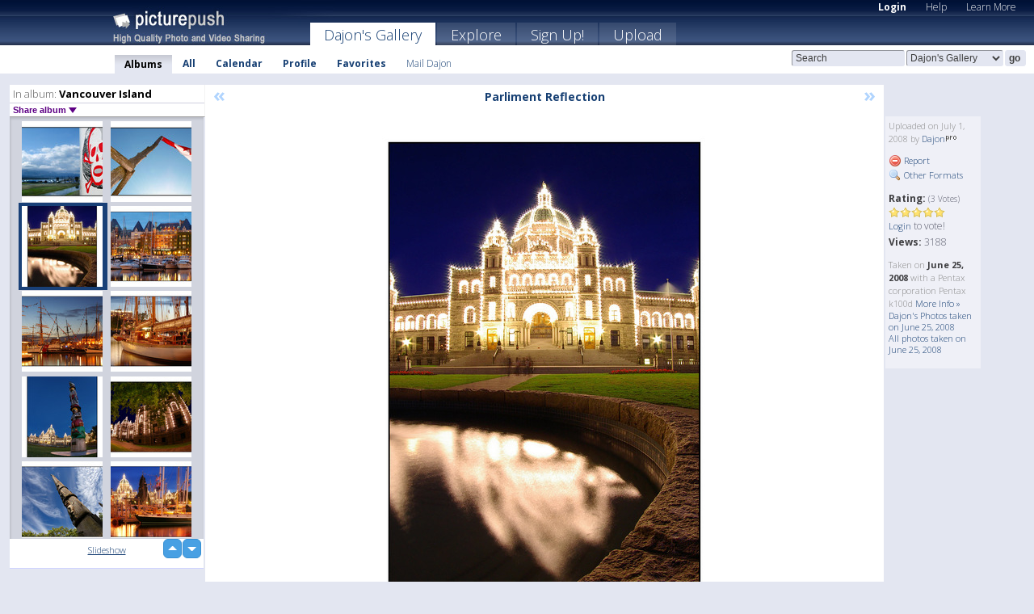

--- FILE ---
content_type: text/html; charset=UTF-8
request_url: https://dajon.picturepush.com/album/660/880930/Vancouver-Island/Parliment-Reflection.html
body_size: 6473
content:

        
                





        
	

        
    
                    
                        
           
                   
                    
                                    
        
            
           
            
                        
                
    <html xml:lang="en" lang="en">
    <head>

<meta name="viewport" content="width=device-width, initial-scale=1, maximum-scale=1"></meta>

 	<title>
    
        Parliment Reflection Vancouver Island Photo album by  Dajon   
        
                        
        
        
        
        </title>	
        
       
<script type="text/javascript" src="https://ajax.googleapis.com/ajax/libs/jquery/1.4.3/jquery.min.js"></script>
	<script type="text/javascript" src="/consyn/base.js?v18"></script>
 
<script type="text/javascript">Consyn.start('/consyn',[],{usedefault:true});</script>


    	<link rel="stylesheet" href="https://picturepush.com/style/base3.css?v1698485769" type="text/css" />
    <link rel="stylesheet" href="https://picturepush.com/themes/picturepush/skins/navy/style/colors.css?v6" type="text/css" id="skinStylesheet" />
    
    
    
    <link rel="alternate" title="PicturePush RSS feed" type="application/rss+xml" href="/user_rss.php" />
    
    <link rel="shortcut icon" href="/favicon.ico" /> 
    
    <meta http-equiv="Content-Type" content="text/html; charset=UTF-8"></meta>
    <meta name="verify-v1" content="njdKWUPFl93zsvYeC3/6WK2Yy7xOnZaHn5GfLDQdHTw="></meta>
    
    <meta name="keywords" content="Parliment Reflection, Vancouver Island, Dajon, free, photo, image, upload, quality, pro"></meta>
            <meta name="description" content="Victoria Parliment buildings photographed with pentax K100d and 10-17mm fisheye by Dajon"></meta>    
<link href="https://vjs.zencdn.net/5.19.2/video-js.css" rel="stylesheet" />

    	
	<meta property="og:title" content="Parliment Reflection.jpg"></meta>
        <meta property="og:type" content="article"></meta>
        <meta property="og:url" content="https://dajon.picturepush.com/album/660/880930/Vancouver-Island/Parliment-Reflection.html"></meta>
        <meta property="og:image" content="https://www1.picturepush.com/photo/a/880930/640/Vancouver-Island/Parliment-Reflection.jpg"></meta>
        <meta property="og:site_name" content="PicturePush"></meta>
        <meta property="og:description" content="Victoria Parliment buildings photographed with pentax K100d and 10-17mm fisheye by Dajon In Vancouver Island Album - "></meta>
	<meta property="fb:app_id" content="223717607720914"></meta>


             




    
  </head>
  <body style="position: relative;">

  <div id="bg" style="opacity: 0.9;filter: blur(5px); -webkit-filter: blur(5px); -moz-filter: blur(5px); -o-filter: blur(5px); -ms-filter: blur(5px); position: absolute; width: 100%; min-height: 100%; left:0; bottom:0; right:0;"></div>

  <div id="container">
    <div id="header">
        
        
        <div id="logo"><a href="https://picturepush.com/"><img src="https://picturepush.com/themes/picturepush/skins/navy/img/logo4.jpg?v3" alt="PicturePush - High Quality Photo Upload and Sharing" id="skinLogo" /></a></div>
        <ul id="personalMenu" class="menu">
            
                                    
                        
            
                
            
            
             <li><a href="https://picturepush.com/login">Login</a></li>            
            
            <li><a href="https://picturepush.com/help" style="font-weight: normal;">Help</a></li><li><a href="https://picturepush.com/tour" style="font-weight: normal;">Learn More</a></li>            
           
            
            
        </ul>


        
        <ul id="mainmenu">
                            <li class="active"><h1><a href="https://dajon.picturepush.com/">Dajon's Gallery</a></h1></li>
                
                        
              
            <li><a href="https://picturepush.com/explore">Explore</a></li><li><a href="https://picturepush.com/signup">Sign Up!</a></li><li><a href="https://picturepush.com/up">Upload</a></li>                      
        </ul>

                
    <div class="searchBox">
        <form name="findlogin" action="https://picturepush.com/search" method="get">
             
            
            <input type="text" name="q" style="width: 140px" value="Search" onclick="if(this.value=='Search'){this.focus(); this.select();}" /><select name="clid" style="width: 120px">
                <option value="">All galleries</option>
                                <option value="396" selected="selected">Dajon's Gallery</option>            </select><input type="submit" class="button" value="go" />
        </form>
    
    </div>
                
        <div id="userMenu">
            <ul class="menu">
            
                                
                            
            
                            
                
                                    <li class="active"><a href="https://dajon.picturepush.com/">Albums</a></li><li><a href="https://dajon.picturepush.com/all">All</a></li><li><a href="https://dajon.picturepush.com/calendar">Calendar</a></li><li><a href="https://dajon.picturepush.com/profile">Profile</a></li><li><a href="https://dajon.picturepush.com/favorites">Favorites</a></li> 
                                
                 
		                   
                    <li class="other"><a href="https://dajon.picturepush.com/mail">Mail Dajon</a></li>
                                 
                
                
            </ul>



        </div>
    
    </div>
    
    

              

    
    
    <div id="content" class="content-set">

    
                                

	
                
        <div id="column1wrap"><div id="column1">


                       
        
            
        <div class="settitle">
                               
                     
            <h2> 
              <span class="prefix">In album:</span>               
              Vancouver Island          
               
              
            </h2>
             <div class="setcontrols">
               
               <span e:behave="picturepush.popup" e:popup="albumShareContextMenu" e:popupdata="{albumid: 660}" style="cursor: pointer;">Share album <b class="downarrow"></b></span>
	     </div>
            </div>
            
                       
             <div class="block thumbGrid">
            
                <form action="/massmanipulate.php" method="post" target="waitingwindow" onsubmit="window.open('about:blank','waitingwindow','width=200,height=200'); hide(elem('massmenu'));" style="border: 1px solid transparent;">
                
                

    

                
                
                                                
                
                                
                <div e:transform="picturepush.lazyscroller" e:pages="76" e:position="66" e:pageheight="316" e:pagewidth="220" e:src="/thumbs_page.php?alid=660&amp;page=$1" id="lazyscroller" style="min-height:320px; width: 240px;">
                        
                            
                                                                                                                        
    
        
    
    
        <div class="thumb">
<a class="link" e:behave="tooltip" id="img1676885" e:tiptext="Deep Bay Skull<br />2009-05-03 05:08:09" e:transform="nav" href="https://dajon.picturepush.com/album/660/1676885/Vancouver-Island/Deep-Bay-Skull.html" e:href="/album/660/detail/1676885" e:target="column2" e:highlight="true" onclick="var e=fix_e(arguments[0]); if(elem('massmenu')){elem('massmenu').activate('sel_1676885',e)};">
        
        
        
        <img height="100" width="100" alt="Deep Bay Skull - Vancouver Island" src="https://www1.picturepush.com/photo/a/1676885/100c/Vancouver-Island/Deep-Bay-Skull.jpg?v0" /></a>
        
            <div class="data"> 
            
            </div>
        </div><div class="thumb">
<a class="link" e:behave="tooltip" id="img1676884" e:tiptext="Driftwood flag<br />2009-05-03 05:07:56" e:transform="nav" href="https://dajon.picturepush.com/album/660/1676884/Vancouver-Island/Driftwood-flag.html" e:href="/album/660/detail/1676884" e:target="column2" e:highlight="true" onclick="var e=fix_e(arguments[0]); if(elem('massmenu')){elem('massmenu').activate('sel_1676884',e)};">
        
        
        
        <img height="100" width="100" alt="Driftwood flag - Vancouver Island" src="https://www1.picturepush.com/photo/a/1676884/100c/Vancouver-Island/Driftwood-flag.jpg?v0" /></a>
        
            <div class="data"> 
            
            </div>
        </div><div class="thumb">
<a class="link" e:behave="tooltip" id="img880930" e:tiptext="Parliment Reflection<br />2008-07-01 09:48:39" e:transform="nav" href="https://dajon.picturepush.com/album/660/880930/Vancouver-Island/Parliment-Reflection.html" e:href="/album/660/detail/880930" e:target="column2" e:highlight="true" onclick="var e=fix_e(arguments[0]); if(elem('massmenu')){elem('massmenu').activate('sel_880930',e)};">
        
        
        
        <img height="100" width="100" alt="Parliment Reflection - Vancouver Island" src="https://www1.picturepush.com/photo/a/880930/100c/Vancouver-Island/Parliment-Reflection.jpg?v0" /></a>
        
            <div class="data"> 
            
            </div>
        </div><div class="thumb">
<a class="link" e:behave="tooltip" id="img880929" e:tiptext="Empress Night<br />2008-07-01 09:48:32" e:transform="nav" href="https://dajon.picturepush.com/album/660/880929/Vancouver-Island/Empress-Night.html" e:href="/album/660/detail/880929" e:target="column2" e:highlight="true" onclick="var e=fix_e(arguments[0]); if(elem('massmenu')){elem('massmenu').activate('sel_880929',e)};">
        
        
        
        <img height="100" width="100" alt="Empress Night - Vancouver Island" src="https://www1.picturepush.com/photo/a/880929/100c/Vancouver-Island/Empress-Night.jpg?v0" /></a>
        
            <div class="data"> 
            
            </div>
        </div><div class="thumb">
<a class="link" e:behave="tooltip" id="img880926" e:tiptext="Victoria Tall Ships<br />2008-07-01 09:46:55" e:transform="nav" href="https://dajon.picturepush.com/album/660/880926/Vancouver-Island/Victoria-Tall-Ships.html" e:href="/album/660/detail/880926" e:target="column2" e:highlight="true" onclick="var e=fix_e(arguments[0]); if(elem('massmenu')){elem('massmenu').activate('sel_880926',e)};">
        
        
        
        <img height="100" width="100" alt="Victoria Tall Ships - Vancouver Island" src="https://www1.picturepush.com/photo/a/880926/100c/Vancouver-Island/Victoria-Tall-Ships.jpg?v0" /></a>
        
            <div class="data"> 
            
            </div>
        </div><div class="thumb">
<a class="link" e:behave="tooltip" id="img880901" e:tiptext="Zodiac<br />2008-07-01 09:25:49" e:transform="nav" href="https://dajon.picturepush.com/album/660/880901/Vancouver-Island/Zodiac.html" e:href="/album/660/detail/880901" e:target="column2" e:highlight="true" onclick="var e=fix_e(arguments[0]); if(elem('massmenu')){elem('massmenu').activate('sel_880901',e)};">
        
        
        
        <img height="100" width="100" alt="Zodiac - Vancouver Island" src="https://www1.picturepush.com/photo/a/880901/100c/Vancouver-Island/Zodiac.jpg?v0" /></a>
        
            <div class="data"> 
            
            </div>
        </div>    


<div class="scroller" style="float: left; width: auto;">
    <b e:behave='tooltip' e:tiptext="First Page"  class="char">&laquo;&nbsp;&nbsp;</b><b e:behave='tooltip' e:tiptext="Previous Page" class="char">&lt;&nbsp;&nbsp;</b><b class='active'>&nbsp;1&nbsp;</b> <a href="https://dajon.picturepush.com/album/660/p-Vancouver-Island.html?page=2" e:transform="nav">2</a> <a href="https://dajon.picturepush.com/album/660/p-Vancouver-Island.html?page=3" e:transform="nav">3</a> <a href="https://dajon.picturepush.com/album/660/p-Vancouver-Island.html?page=4" e:transform="nav">4</a> <a href="https://dajon.picturepush.com/album/660/p-Vancouver-Island.html?page=5" e:transform="nav">5</a> <a href="https://dajon.picturepush.com/album/660/p-Vancouver-Island.html?page=6" e:transform="nav">6</a> <a href="https://dajon.picturepush.com/album/660/p-Vancouver-Island.html?page=7" e:transform="nav">7</a> <a href="https://dajon.picturepush.com/album/660/p-Vancouver-Island.html?page=2" e:behave='tooltip' e:transform="nav" e:tiptext="Next Page" class="char">&gt;</a> <a href="https://dajon.picturepush.com/album/660/p-Vancouver-Island.html?page=76" e:behave='tooltip' e:transform="nav" e:tiptext="Last Page" class="char">&raquo;</a> 
    </div>
        
        
    
    
                    
                        
                    </div>  
                      <div style="position: relative; height: 1px; width: 50px; float: right; z-index: 99;">
                           <div style="position: absolute; right:0px; top: 0px; width: 50px;"><a href="#" onclick="elem('lazyscroller').focusPrevious();return false;" class="uparrow"><span>up</span></a>
				<a href="#" onclick="elem('lazyscroller').focusNext(); return false;" class="downarrow"><span>down</span></a></div>
                       </div>                        
                    
                   
                </form>
                                
                <div class="content" style="text-align: center;">
                   
                          
                        
                                                <div><a class="minor" href="/slideshow?alid=660">Slideshow</a>
                        
                        
                        
                                                
                        </div>
                    </div>
                
                
                
    
                        
                
            </div>


                       
            
            
            

  
              
        
                   
		  
        
<div style="text-align: center;">

</div><div class="clear"></div>
        </div></div>
                
        <div id="column3">
            <div></div>        </div>                
                 <div class="column2">

        
            
                        
            <div id="column2" e:transform="picturepush.ImagePane" e:src="/album/660/detail/880930" e:storestate="anchor" e:loaded="true">
            
                
        
                        
                
        
        
        
        <script>
        if(typeof Consyn == "undefined"){
if(prompt('This page may miss parts, do you wish to refresh?'))window.location.href =  "https://dajon.picturepush.com/album/660/880930/Vancouver-Island/Parliment-Reflection.html";
}
        </script>
<div class="block stageBlock">
    <div class="content stage">
    
    
        <div class="scroller">
             <a href="/album/660/detail/1676884" e:transform="nav" class="prev" title="Previous" rel="nofollow">&laquo;</a>                
                              
            <h2 class="imageTitle">Parliment Reflection</h2>                        
                       
             
            <a href="/album/660/detail/880929" e:transform="nav" class="next" title="Next" rel="nofollow">&raquo;</a>             
        </div>
                    
       
        <div class="media"> 
                
                        
            <a href="/showformat.php?format=1024&alid=660&imgid=880930&clid=396" onclick="window.open(this.href,'fullsize','resizable=yes,status=no,menubar =no,toolbar = no,scrollbars=yes'); return false;" title="Click to enlarge!"><img class="photo" src="https://www1.picturepush.com/photo/a/880930/640/Vancouver-Island/Parliment-Reflection.jpg?v0" width="450" height="640" onload="this.height = $(this)[0].offsetWidth*640 / 450;" alt="Parliment Reflection Vancouver Island" /></a>
        
                               
                 </div>
        
        
        
                 
                 
          
        
        <div style="margin: 0 auto 10px auto; max-width:600px;">Victoria Parliment buildings photographed with pentax K100d and 10-17mm fisheye</div>        
        
        <div class="sidebar">
                
                <p>Uploaded  
                on July 1, 2008                by <a href="https://dajon.picturepush.com">Dajon</a><img  src="https://picturepush.com/img/pro.gif" alt="Pro User" height="11" width="16" />                    
                                </p>
        
                
                <ul>
                
                            <li><a href="#" onclick="var d = confirm('Really report this image as inappropriate?'); if(d){location.href='/action.php?mode=report&image=880930';} return false;"><img src="https://picturepush.com/img/icons/delete.png" alt="" class="icon" height="16" width="16" /> Report</a></li>            
                                  
        
            
            <li><a href="/showformat.php?format=1024&image=880930" onclick="window.open(this.href,'fullsize','resizable=yes,status=no,menubar =no,toolbar = no,scrollbars=yes'); return false;" title="Other Formats"><img src="https://picturepush.com/img/icons/magnifier.png" alt="" class="icon" height="16" width="16" />  Other Formats</a></li>        
            
                                    
       
            
            
            </ul>
            
            
                           
</p>
                
                    
            
        
            
            <strong>Rating:</strong> <span style="font-size: 10px">(3 Votes)</span><br />
                
                <span e:transform="pane" id="ratearea">
                    
                                            
                    <img src="https://picturepush.com/img/star1.gif" alt="" class="icon" /><img src="https://picturepush.com/img/star1.gif" alt="" class="icon" /><img src="https://picturepush.com/img/star1.gif" alt="" class="icon" /><img src="https://picturepush.com/img/star1.gif" alt="" class="icon" /><img src="https://picturepush.com/img/star1.gif" alt="" class="icon" />                    
                    
                                            <br /><a href="/login"  class="minor">Login</a> to vote! </span>        
                      
                      <br />
                      <strong>Views:</strong> 3188<br />
                
                
                      
                
                                     
                    
                    
			                
                                        
                                        
  
                    
  
  
                    
      
                    
                                   
                                
                 <div e:transform="pane" style="margin-top: 10px;">
                
                  <p>
                  Taken on <strong>June 25, 2008</strong> with a Pentax corporation Pentax k100d                  <a href="/exif_details.php?imgid=880930" e:transform="nav" e:target="lightbox" rel="nofollow" title="Exif Details">More Info&nbsp;&raquo;</a><br />

                  <a href="https://dajon.picturepush.com/taken/2008-06-25">Dajon's Photos taken on June 25, 2008</a><br />

                  <a href="https://picturepush.com/taken/2008-06-25">All photos taken on June 25, 2008</a>
</p>                 </div>
                                     
            
        </div>

        <div id="actionArea" e:transform="pane"></div>
        
    </div>

</div>

<div class="block" style="overflow: hidden;">
    
    <div class="content extracontent">
           <h3></h3>                     
     




           
               <table style="width: 480px;">      

              
                
               
                    
                    
                    <tr><th><a href="https://picturepush.com/+3hAY" class="minor">Permanent Link</a>:</th>
                <td colspan="3"><input type="text" value="https://picturepush.com/+3hAY" onclick="this.focus(); this.select();" style="width: 200px; font-size: 9px;" />


                <a href="http://twitter.com/share?url=https%3A%2F%2Fpicturepush.com%2F%2B3hAY&text=Check+out%3A+Parliment+Reflection&via=picturepush&related=picturepush" class="tweet-button" target="_blank" title="Post this picture to twitter">tweet this</a>





                </td>
                

                
                
                
                
                </tr>
                    
                
                  

                
                  
                  
                  
                
               </table>
               
               
               
               
               
          
    </div>
      
</div>




<div class="block">
    <h2>Comments</h2>
    <div class="content">
    
      
               <h3>
            
         
                                                <a href="https://genecastle.picturepush.com"><img src="https://picturepush.com/img/avatar.jpg" width="16" height="16" class="icon" /></a> <a href="https://genecastle.picturepush.com">Gene Castle</a>, on June 10, 2010            
                      </h3>
          <p class="comment">
           Cool shot!          </p>
               <h3>
            
         
                                                <a href="https://billsgrip.picturepush.com"><img src="https://picturepush.com/img/avatar.jpg" width="16" height="16" class="icon" /></a> <a href="https://billsgrip.picturepush.com">billsgrip</a>, on December 23, 2015            
                      </h3>
          <p class="comment">
           Nice          </p>
                   
      
       <h3><img src="https://picturepush.com/img/icons/comment_add.png" alt="" class="icon" height="16" width="16" />  Add Comment</h3>
       
           
                     <p>Please <a href="/login">login</a> to add comments!</p>  
       
  </div>  
 
  
  
</div>        
        
        
        
        
        
        
        
        
        
                            
            
        </div>            
            
                  
   

         
            
            
            </div>
            
                        
                 
	<ul e:transform="picturepush.contextmenu" id="albumShareContextMenu" e:popuptemplate="menu" style="display:none">
                  
                        
                        
                        

                        <li><a href="https://dajon.picturepush.com/album/660/p-Vancouver-Island.html" onclick="prompt('Copy album link:',this.href); return false;" style="background-image: url(https://picturepush.com/img/icons/picture_link.png);">Album link</a></li>

                        
                        <li><a href="/masspublish?alid=660&format=640" style="background-image: url(https://picturepush.com/img/icons/picture_link.png);">Publish</a></li>


	</ul>
                    

<script type="text/javascript">
// <![CDATA[
function checkKey(e){
  sel=null;
 if(e.keyCode!=39 && e.keyCode!=37) return true;

    var t = e.target.tagName.toLowerCase();
    if(t=='input' || t=='textarea' || t=='select') return true;
  if(e.keyCode==39){ // next
    sel =".stage .next";
  }else if(e.keyCode==37){ // previous
    sel=".stage .prev";
  }
  if(sel){
    $(sel).css({backgroundColor:'black'});
    $(sel).click();
  }
  return true;
}
$(function(){
    $(document).keyup(checkKey);


    var diffX,diffY,dx,dy, tchs, del = 150,
    clk = function(el){
        if ( typeof(tchs) !== 'object' ) return; //we have nothing to do
        if( Math.abs(dx) > Math.abs(dy) ){
           if ( dx < -20 ) { //swipe right
              $(".prev").click();
           }
           else if ( dx  > 20 ) { //swipe left
              $(".next").click();
           }
        }
    };
  
    $('.column2').bind('touchstart touchmove', function(ev){
            var oev = ev.originalEvent, el = $(this);
            switch( ev.type.charAt(5) ){
                case 's': //touch start
                    diffX = oev.touches[0].pageX;
                    diffY = oev.touches[0].pageY;
                    window.setTimeout(clk, del, el);
                break;
                case 'm': //touch move
                    tchs = oev.touches;
	            dx = (diffX - tchs[0].pageX);
                    dy = (diffY - tchs[0].pageY);
        //            tchs = oev.touches;
                break;
            }
    }); 
}); 

// ]]>
</script>


    
            
            
            
      
   <script type="text/javascript">
//<![CDATA[
var sess_id = "b83d5c26594dd347e2996349d819d3bc";
/*
DomLoaded.load(function(){
  var s = document.createElement('script');
  s.src = "http://orders.colorplaza.com/cart/cart.cpl?lang=EN&oemid=21&swid=990450&aid="+sess_id;
  document.getElementsByTagName("head")[0].appendChild(s);
});
*/   
      //]]>
      </script>
      
                
       <div class="clear"></div> 
     </div>  
          
          
     
<div class="clear"></div>   
   </div>

<div class="clear"></div>   
   <div class="footer">
        <p id="p1">
        <a href="https://picturepush.com/help"><strong>Help:</strong></a><br />
        - <a href="https://picturepush.com/help">FAQ</a><br />

         - <a href="http://www.movinglabs.com/index.php/EN/Feedback?subject=PicturePush">Contact</a><br /> 
        </p>
        
        <p id="p2">
        <strong>Your:</strong><br />
                                        - <a href="https://picturepush.com/help">Help</a><br />- <a href="https://picturepush.com/tour">Learn More</a><br />                    </p>
       
        <p id="p3">
            <strong>Language:</strong><br />
            - <a href="https://picturepush.com/" class="active">English</a><br />
            - <a href="https://picturepush.com/nl/" class=" ?'active'}">Nederlands</a><br />
            - <a href="https://picturepush.com/fr/" class=" ?'active'}">Français</a><br />
        </p>
        
        <p id="p4">
        <a href="https://picturepush.com/explore"><strong>Explore:</strong></a><br />
             - <a href="https://picturepush.com/updated">Updated</a><br /> - <a href="https://picturepush.com/calendar">Calendar</a><br /> - <a href="https://picturepush.com/explore.comments">Comments</a><br /> - <a href="https://picturepush.com/members">Members</a><br />        </p>
        
        <p id="p5">
        <a href="https://picturepush.com/about"><strong>About PicturePush:</strong></a><br />
        - <a href="https://picturepush.com/about">Terms</a><br />
        - <a href="https://picturepush.com/news">News</a><br />
        - <a href="http://twitter.com/PicturePush">Follow on Twitter</a><br />
        - <a href="http://www.movinglabs.com/index.php/EN/Feedback?subject=PicturePush+Feedback">Send us some Feedback</a><br /> 
    
        </p>
        
        
        <p id="p6">
            <a href="https://picturepush.com/tools"><strong>Tools:</strong></a><br />
            - <a href="https://picturepush.com/tools">Multi file upload</a><br />
            - <a href="https://picturepush.com/tools">Widgets for your site</a><br />
            - <a href="https://picturepush.com/3rd_party_hosting">3rd party hosting</a><br />
            - <a href="https://picturepush.com/ebay">eBay photo upload</a><br />

        </p>
        
        
        <p class="copyright">&copy; 2006-2026 - Created by <a href="http://www.movinglabs.com/">MovingLabs</a> 
        &nbsp;
        
        <a href="/privacy">privacy policy</a> - <a href="https://picturepush.com/sitemap">sitemap</a> - <a href="https://picturepush.com/disclosure">Responsible Disclosure</a>

        
</p>
   </div>  
   
   
   











  <script src="https://vjs.zencdn.net/ie8/1.1.2/videojs-ie8.min.js"></script>



  </body>
  
  <!-- 0.053226947784424 -->
</html>                

--- FILE ---
content_type: text/html; charset=UTF-8
request_url: https://dajon.picturepush.com/thumbs_page.php?alid=660&page=65
body_size: 661
content:

    
        
    
    
        <div class="thumb">
<a class="link" e:behave="tooltip" id="img2199798" e:tiptext="Sand Sculpture 03<br />2009-08-31 23:26:44" e:transform="nav" href="https://dajon.picturepush.com/album/660/2199798/Vancouver-Island/Sand-Sculpture-03.html" e:href="/album/660/detail/2199798" e:target="column2" e:highlight="true" onclick="var e=fix_e(arguments[0]); if(elem('massmenu')){elem('massmenu').activate('sel_2199798',e)};">
        
        
        
        <img height="100" width="100" alt="Sand Sculpture 03 - Vancouver Island" src="https://www1.picturepush.com/photo/a/2199798/100c/Vancouver-Island/Sand-Sculpture-03.jpg?v0" /></a>
        
            <div class="data"> 
            
            </div>
        </div><div class="thumb">
<a class="link" e:behave="tooltip" id="img2199796" e:tiptext="Sand Sculpture 02<br />2009-08-31 23:26:37" e:transform="nav" href="https://dajon.picturepush.com/album/660/2199796/Vancouver-Island/Sand-Sculpture-02.html" e:href="/album/660/detail/2199796" e:target="column2" e:highlight="true" onclick="var e=fix_e(arguments[0]); if(elem('massmenu')){elem('massmenu').activate('sel_2199796',e)};">
        
        
        
        <img height="100" width="100" alt="Sand Sculpture 02 - Vancouver Island" src="https://www1.picturepush.com/photo/a/2199796/100c/Vancouver-Island/Sand-Sculpture-02.jpg?v0" /></a>
        
            <div class="data"> 
            
            </div>
        </div><div class="thumb">
<a class="link" e:behave="tooltip" id="img2199794" e:tiptext="Sand Sculpture 01<br />2009-08-31 23:26:28" e:transform="nav" href="https://dajon.picturepush.com/album/660/2199794/Vancouver-Island/Sand-Sculpture-01.html" e:href="/album/660/detail/2199794" e:target="column2" e:highlight="true" onclick="var e=fix_e(arguments[0]); if(elem('massmenu')){elem('massmenu').activate('sel_2199794',e)};">
        
        
        
        <img height="100" width="100" alt="Sand Sculpture 01 - Vancouver Island" src="https://www1.picturepush.com/photo/a/2199794/100c/Vancouver-Island/Sand-Sculpture-01.jpg?v0" /></a>
        
            <div class="data"> 
            
            </div>
        </div><div class="thumb">
<a class="link" e:behave="tooltip" id="img2199793" e:tiptext="Sand Sculpture 09<br />2009-08-31 23:26:20" e:transform="nav" href="https://dajon.picturepush.com/album/660/2199793/Vancouver-Island/Sand-Sculpture-09.html" e:href="/album/660/detail/2199793" e:target="column2" e:highlight="true" onclick="var e=fix_e(arguments[0]); if(elem('massmenu')){elem('massmenu').activate('sel_2199793',e)};">
        
        
        
        <img height="100" width="100" alt="Sand Sculpture 09 - Vancouver Island" src="https://www1.picturepush.com/photo/a/2199793/100c/Vancouver-Island/Sand-Sculpture-09.jpg?v0" /></a>
        
            <div class="data"> 
            
            </div>
        </div><div class="thumb">
<a class="link" e:behave="tooltip" id="img1780970" e:tiptext="Green Cat<br />2009-05-29 03:23:02" e:transform="nav" href="https://dajon.picturepush.com/album/660/1780970/Vancouver-Island/Green-Cat.html" e:href="/album/660/detail/1780970" e:target="column2" e:highlight="true" onclick="var e=fix_e(arguments[0]); if(elem('massmenu')){elem('massmenu').activate('sel_1780970',e)};">
        
        
        
        <img height="100" width="100" alt="Green Cat - Vancouver Island" src="https://www1.picturepush.com/photo/a/1780970/100c/Vancouver-Island/Green-Cat.jpg?v0" /></a>
        
            <div class="data"> 
            
            </div>
        </div><div class="thumb">
<a class="link" e:behave="tooltip" id="img1676886" e:tiptext="Coombs Buddah<br />2009-05-03 05:08:17" e:transform="nav" href="https://dajon.picturepush.com/album/660/1676886/Vancouver-Island/Coombs-Buddah.html" e:href="/album/660/detail/1676886" e:target="column2" e:highlight="true" onclick="var e=fix_e(arguments[0]); if(elem('massmenu')){elem('massmenu').activate('sel_1676886',e)};">
        
        
        
        <img height="100" width="100" alt="Coombs Buddah - Vancouver Island" src="https://www1.picturepush.com/photo/a/1676886/100c/Vancouver-Island/Coombs-Buddah.jpg?v0" /></a>
        
            <div class="data"> 
            
            </div>
        </div>    


        
        
    
    


--- FILE ---
content_type: text/html; charset=UTF-8
request_url: https://dajon.picturepush.com/thumbs_page.php?alid=660&page=66
body_size: 713
content:

    
        
    
    
        <div class="thumb">
<a class="link" e:behave="tooltip" id="img1676885" e:tiptext="Deep Bay Skull<br />2009-05-03 05:08:09" e:transform="nav" href="https://dajon.picturepush.com/album/660/1676885/Vancouver-Island/Deep-Bay-Skull.html" e:href="/album/660/detail/1676885" e:target="column2" e:highlight="true" onclick="var e=fix_e(arguments[0]); if(elem('massmenu')){elem('massmenu').activate('sel_1676885',e)};">
        
        
        
        <img height="100" width="100" alt="Deep Bay Skull - Vancouver Island" src="https://www1.picturepush.com/photo/a/1676885/100c/Vancouver-Island/Deep-Bay-Skull.jpg?v0" /></a>
        
            <div class="data"> 
            
            </div>
        </div><div class="thumb">
<a class="link" e:behave="tooltip" id="img1676884" e:tiptext="Driftwood flag<br />2009-05-03 05:07:56" e:transform="nav" href="https://dajon.picturepush.com/album/660/1676884/Vancouver-Island/Driftwood-flag.html" e:href="/album/660/detail/1676884" e:target="column2" e:highlight="true" onclick="var e=fix_e(arguments[0]); if(elem('massmenu')){elem('massmenu').activate('sel_1676884',e)};">
        
        
        
        <img height="100" width="100" alt="Driftwood flag - Vancouver Island" src="https://www1.picturepush.com/photo/a/1676884/100c/Vancouver-Island/Driftwood-flag.jpg?v0" /></a>
        
            <div class="data"> 
            
            </div>
        </div><div class="thumb">
<a class="link" e:behave="tooltip" id="img880930" e:tiptext="Parliment Reflection<br />2008-07-01 09:48:39" e:transform="nav" href="https://dajon.picturepush.com/album/660/880930/Vancouver-Island/Parliment-Reflection.html" e:href="/album/660/detail/880930" e:target="column2" e:highlight="true" onclick="var e=fix_e(arguments[0]); if(elem('massmenu')){elem('massmenu').activate('sel_880930',e)};">
        
        
        
        <img height="100" width="100" alt="Parliment Reflection - Vancouver Island" src="https://www1.picturepush.com/photo/a/880930/100c/Vancouver-Island/Parliment-Reflection.jpg?v0" /></a>
        
            <div class="data"> 
            
            </div>
        </div><div class="thumb">
<a class="link" e:behave="tooltip" id="img880929" e:tiptext="Empress Night<br />2008-07-01 09:48:32" e:transform="nav" href="https://dajon.picturepush.com/album/660/880929/Vancouver-Island/Empress-Night.html" e:href="/album/660/detail/880929" e:target="column2" e:highlight="true" onclick="var e=fix_e(arguments[0]); if(elem('massmenu')){elem('massmenu').activate('sel_880929',e)};">
        
        
        
        <img height="100" width="100" alt="Empress Night - Vancouver Island" src="https://www1.picturepush.com/photo/a/880929/100c/Vancouver-Island/Empress-Night.jpg?v0" /></a>
        
            <div class="data"> 
            
            </div>
        </div><div class="thumb">
<a class="link" e:behave="tooltip" id="img880926" e:tiptext="Victoria Tall Ships<br />2008-07-01 09:46:55" e:transform="nav" href="https://dajon.picturepush.com/album/660/880926/Vancouver-Island/Victoria-Tall-Ships.html" e:href="/album/660/detail/880926" e:target="column2" e:highlight="true" onclick="var e=fix_e(arguments[0]); if(elem('massmenu')){elem('massmenu').activate('sel_880926',e)};">
        
        
        
        <img height="100" width="100" alt="Victoria Tall Ships - Vancouver Island" src="https://www1.picturepush.com/photo/a/880926/100c/Vancouver-Island/Victoria-Tall-Ships.jpg?v0" /></a>
        
            <div class="data"> 
            
            </div>
        </div><div class="thumb">
<a class="link" e:behave="tooltip" id="img880901" e:tiptext="Zodiac<br />2008-07-01 09:25:49" e:transform="nav" href="https://dajon.picturepush.com/album/660/880901/Vancouver-Island/Zodiac.html" e:href="/album/660/detail/880901" e:target="column2" e:highlight="true" onclick="var e=fix_e(arguments[0]); if(elem('massmenu')){elem('massmenu').activate('sel_880901',e)};">
        
        
        
        <img height="100" width="100" alt="Zodiac - Vancouver Island" src="https://www1.picturepush.com/photo/a/880901/100c/Vancouver-Island/Zodiac.jpg?v0" /></a>
        
            <div class="data"> 
            
            </div>
        </div>    


        
        
    
    


--- FILE ---
content_type: text/html; charset=UTF-8
request_url: https://dajon.picturepush.com/thumbs_page.php?alid=660&page=67
body_size: 669
content:

    
        
    
    
        <div class="thumb">
<a class="link" e:behave="tooltip" id="img880900" e:tiptext="Victoria Totem<br />2008-07-01 09:25:42" e:transform="nav" href="https://dajon.picturepush.com/album/660/880900/Vancouver-Island/Victoria-Totem.html" e:href="/album/660/detail/880900" e:target="column2" e:highlight="true" onclick="var e=fix_e(arguments[0]); if(elem('massmenu')){elem('massmenu').activate('sel_880900',e)};">
        
        
        
        <img height="100" width="100" alt="Victoria Totem - Vancouver Island" src="https://www1.picturepush.com/photo/a/880900/100c/Vancouver-Island/Victoria-Totem.jpg?v0" /></a>
        
            <div class="data"> 
            
            </div>
        </div><div class="thumb">
<a class="link" e:behave="tooltip" id="img880897" e:tiptext="Victoria Parliment Night<br />2008-07-01 09:25:31" e:transform="nav" href="https://dajon.picturepush.com/album/660/880897/Vancouver-Island/Victoria-Parliment-Night.html" e:href="/album/660/detail/880897" e:target="column2" e:highlight="true" onclick="var e=fix_e(arguments[0]); if(elem('massmenu')){elem('massmenu').activate('sel_880897',e)};">
        
        
        
        <img height="100" width="100" alt="Victoria Parliment Night - Vancouver Island" src="https://www1.picturepush.com/photo/a/880897/100c/Vancouver-Island/Victoria-Parliment-Night.jpg?v0" /></a>
        
            <div class="data"> 
            
            </div>
        </div><div class="thumb">
<a class="link" e:behave="tooltip" id="img880896" e:tiptext="Victoria Museum Totem<br />2008-07-01 09:25:25" e:transform="nav" href="https://dajon.picturepush.com/album/660/880896/Vancouver-Island/Victoria-Museum-Totem.html" e:href="/album/660/detail/880896" e:target="column2" e:highlight="true" onclick="var e=fix_e(arguments[0]); if(elem('massmenu')){elem('massmenu').activate('sel_880896',e)};">
        
        
        
        <img height="100" width="100" alt="Victoria Museum Totem - Vancouver Island" src="https://www1.picturepush.com/photo/a/880896/100c/Vancouver-Island/Victoria-Museum-Totem.jpg?v0" /></a>
        
            <div class="data"> 
            
            </div>
        </div><div class="thumb">
<a class="link" e:behave="tooltip" id="img880895" e:tiptext="Victoria Inner Harbour<br />2008-07-01 09:25:20" e:transform="nav" href="https://dajon.picturepush.com/album/660/880895/Vancouver-Island/Victoria-Inner-Harbour.html" e:href="/album/660/detail/880895" e:target="column2" e:highlight="true" onclick="var e=fix_e(arguments[0]); if(elem('massmenu')){elem('massmenu').activate('sel_880895',e)};">
        
        
        
        <img height="100" width="100" alt="Victoria Inner Harbour - Vancouver Island" src="https://www1.picturepush.com/photo/a/880895/100c/Vancouver-Island/Victoria-Inner-Harbour.jpg?v0" /></a>
        
            <div class="data"> 
            
            </div>
        </div><div class="thumb">
<a class="link" e:behave="tooltip" id="img880894" e:tiptext="Tall Ships at Night<br />2008-07-01 09:25:13" e:transform="nav" href="https://dajon.picturepush.com/album/660/880894/Vancouver-Island/Tall-Ships-at-Night.html" e:href="/album/660/detail/880894" e:target="column2" e:highlight="true" onclick="var e=fix_e(arguments[0]); if(elem('massmenu')){elem('massmenu').activate('sel_880894',e)};">
        
        
        
        <img height="100" width="100" alt="Tall Ships at Night - Vancouver Island" src="https://www1.picturepush.com/photo/a/880894/100c/Vancouver-Island/Tall-Ships-at-Night.jpg?v0" /></a>
        
            <div class="data"> 
            
            </div>
        </div><div class="thumb">
<a class="link" e:behave="tooltip" id="img880892" e:tiptext="Tall Ship Pirate<br />2008-07-01 09:25:03" e:transform="nav" href="https://dajon.picturepush.com/album/660/880892/Vancouver-Island/Tall-Ship-Pirate.html" e:href="/album/660/detail/880892" e:target="column2" e:highlight="true" onclick="var e=fix_e(arguments[0]); if(elem('massmenu')){elem('massmenu').activate('sel_880892',e)};">
        
        
        
        <img height="100" width="100" alt="Tall Ship Pirate - Vancouver Island" src="https://www1.picturepush.com/photo/a/880892/100c/Vancouver-Island/Tall-Ship-Pirate.jpg?v0" /></a>
        
            <div class="data"> 
            
            </div>
        </div>    


        
        
    
    
